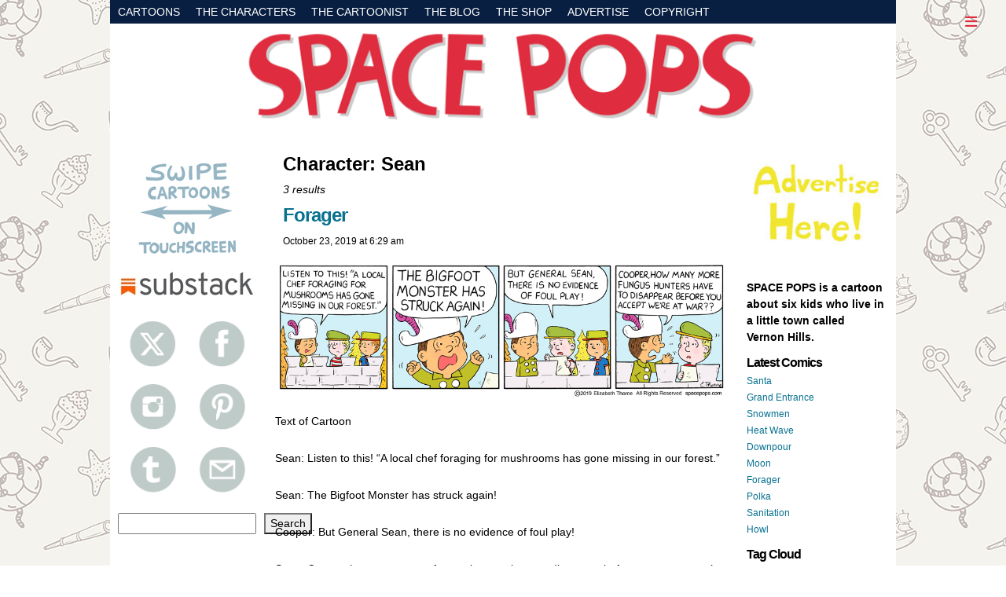

--- FILE ---
content_type: text/html; charset=UTF-8
request_url: https://spacepops.com/aicharacter/sean/
body_size: 11866
content:
<!doctype html>
<html dir="ltr" lang="en-US" prefix="og: https://ogp.me/ns#">
<head>
	<meta charset="UTF-8">
	<meta name="viewport" content="width=device-width, initial-scale=1, shrink-to-fit=no">
	<link rel="profile" href="https://gmpg.org/xfn/11">

	<title>Sean - Space Pops</title>

		<!-- All in One SEO 4.9.2 - aioseo.com -->
	<meta name="robots" content="max-image-preview:large" />
	<link rel="canonical" href="https://spacepops.com/aicharacter/sean/" />
	<meta name="generator" content="All in One SEO (AIOSEO) 4.9.2" />
		<script type="application/ld+json" class="aioseo-schema">
			{"@context":"https:\/\/schema.org","@graph":[{"@type":"BreadcrumbList","@id":"https:\/\/spacepops.com\/aicharacter\/sean\/#breadcrumblist","itemListElement":[{"@type":"ListItem","@id":"https:\/\/spacepops.com#listItem","position":1,"name":"Home","item":"https:\/\/spacepops.com","nextItem":{"@type":"ListItem","@id":"https:\/\/spacepops.com\/aicharacter\/sean\/#listItem","name":"Sean"}},{"@type":"ListItem","@id":"https:\/\/spacepops.com\/aicharacter\/sean\/#listItem","position":2,"name":"Sean","previousItem":{"@type":"ListItem","@id":"https:\/\/spacepops.com#listItem","name":"Home"}}]},{"@type":"CollectionPage","@id":"https:\/\/spacepops.com\/aicharacter\/sean\/#collectionpage","url":"https:\/\/spacepops.com\/aicharacter\/sean\/","name":"Sean - Space Pops","inLanguage":"en-US","isPartOf":{"@id":"https:\/\/spacepops.com\/#website"},"breadcrumb":{"@id":"https:\/\/spacepops.com\/aicharacter\/sean\/#breadcrumblist"}},{"@type":"Organization","@id":"https:\/\/spacepops.com\/#organization","name":"Space Pops","description":"SPACE POPS is a comic strip about six kids who live in Vernon Hills.","url":"https:\/\/spacepops.com\/"},{"@type":"WebSite","@id":"https:\/\/spacepops.com\/#website","url":"https:\/\/spacepops.com\/","name":"Space Pops","description":"SPACE POPS is a comic strip about six kids who live in Vernon Hills.","inLanguage":"en-US","publisher":{"@id":"https:\/\/spacepops.com\/#organization"}}]}
		</script>
		<!-- All in One SEO -->


            <script data-no-defer="1" data-ezscrex="false" data-cfasync="false" data-pagespeed-no-defer data-cookieconsent="ignore">
                var ctPublicFunctions = {"_ajax_nonce":"14737d1b8c","_rest_nonce":"d5efa5ef2c","_ajax_url":"\/wp-admin\/admin-ajax.php","_rest_url":"https:\/\/spacepops.com\/wp-json\/","data__cookies_type":"none","data__ajax_type":"rest","data__bot_detector_enabled":"1","data__frontend_data_log_enabled":1,"cookiePrefix":"","wprocket_detected":false,"host_url":"spacepops.com","text__ee_click_to_select":"Click to select the whole data","text__ee_original_email":"The complete one is","text__ee_got_it":"Got it","text__ee_blocked":"Blocked","text__ee_cannot_connect":"Cannot connect","text__ee_cannot_decode":"Can not decode email. Unknown reason","text__ee_email_decoder":"CleanTalk email decoder","text__ee_wait_for_decoding":"The magic is on the way!","text__ee_decoding_process":"Please wait a few seconds while we decode the contact data."}
            </script>
        
            <script data-no-defer="1" data-ezscrex="false" data-cfasync="false" data-pagespeed-no-defer data-cookieconsent="ignore">
                var ctPublic = {"_ajax_nonce":"14737d1b8c","settings__forms__check_internal":"0","settings__forms__check_external":"0","settings__forms__force_protection":0,"settings__forms__search_test":"1","settings__forms__wc_add_to_cart":"0","settings__data__bot_detector_enabled":"1","settings__sfw__anti_crawler":0,"blog_home":"https:\/\/spacepops.com\/","pixel__setting":"3","pixel__enabled":false,"pixel__url":null,"data__email_check_before_post":"1","data__email_check_exist_post":1,"data__cookies_type":"none","data__key_is_ok":true,"data__visible_fields_required":true,"wl_brandname":"Anti-Spam by CleanTalk","wl_brandname_short":"CleanTalk","ct_checkjs_key":1293298136,"emailEncoderPassKey":"b34df779b6174ac3a64e1ff815093f32","bot_detector_forms_excluded":"W10=","advancedCacheExists":false,"varnishCacheExists":false,"wc_ajax_add_to_cart":false}
            </script>
        <link rel='dns-prefetch' href='//fd.cleantalk.org' />
<link rel='dns-prefetch' href='//cdn.jsdelivr.net' />
<link rel='dns-prefetch' href='//cdnjs.cloudflare.com' />
<link rel="alternate" type="application/rss+xml" title="Space Pops &raquo; Feed" href="https://spacepops.com/feed/" />
<link rel="alternate" type="application/rss+xml" title="Space Pops &raquo; Comments Feed" href="https://spacepops.com/comments/feed/" />
<link rel="alternate" type="application/rss+xml" title="Space Pops &raquo; Sean Character Feed" href="https://spacepops.com/aicharacter/sean/feed/" />
<style id='wp-img-auto-sizes-contain-inline-css'>
img:is([sizes=auto i],[sizes^="auto," i]){contain-intrinsic-size:3000px 1500px}
/*# sourceURL=wp-img-auto-sizes-contain-inline-css */
</style>
<link rel='stylesheet' id='hfe-widgets-style-css' href='https://spacepops.com/wp-content/plugins/header-footer-elementor/inc/widgets-css/frontend.css?ver=2.7.1' media='all' />
<style id='wp-emoji-styles-inline-css'>

	img.wp-smiley, img.emoji {
		display: inline !important;
		border: none !important;
		box-shadow: none !important;
		height: 1em !important;
		width: 1em !important;
		margin: 0 0.07em !important;
		vertical-align: -0.1em !important;
		background: none !important;
		padding: 0 !important;
	}
/*# sourceURL=wp-emoji-styles-inline-css */
</style>
<link rel='stylesheet' id='wp-block-library-css' href='https://spacepops.com/wp-includes/css/dist/block-library/style.min.css?ver=6.9' media='all' />
<style id='classic-theme-styles-inline-css'>
/*! This file is auto-generated */
.wp-block-button__link{color:#fff;background-color:#32373c;border-radius:9999px;box-shadow:none;text-decoration:none;padding:calc(.667em + 2px) calc(1.333em + 2px);font-size:1.125em}.wp-block-file__button{background:#32373c;color:#fff;text-decoration:none}
/*# sourceURL=/wp-includes/css/classic-themes.min.css */
</style>
<link rel='stylesheet' id='aioseo/css/src/vue/standalone/blocks/table-of-contents/global.scss-css' href='https://spacepops.com/wp-content/plugins/all-in-one-seo-pack/dist/Lite/assets/css/table-of-contents/global.e90f6d47.css?ver=4.9.2' media='all' />
<style id='global-styles-inline-css'>
:root{--wp--preset--aspect-ratio--square: 1;--wp--preset--aspect-ratio--4-3: 4/3;--wp--preset--aspect-ratio--3-4: 3/4;--wp--preset--aspect-ratio--3-2: 3/2;--wp--preset--aspect-ratio--2-3: 2/3;--wp--preset--aspect-ratio--16-9: 16/9;--wp--preset--aspect-ratio--9-16: 9/16;--wp--preset--color--black: #000000;--wp--preset--color--cyan-bluish-gray: #abb8c3;--wp--preset--color--white: #ffffff;--wp--preset--color--pale-pink: #f78da7;--wp--preset--color--vivid-red: #cf2e2e;--wp--preset--color--luminous-vivid-orange: #ff6900;--wp--preset--color--luminous-vivid-amber: #fcb900;--wp--preset--color--light-green-cyan: #7bdcb5;--wp--preset--color--vivid-green-cyan: #00d084;--wp--preset--color--pale-cyan-blue: #8ed1fc;--wp--preset--color--vivid-cyan-blue: #0693e3;--wp--preset--color--vivid-purple: #9b51e0;--wp--preset--gradient--vivid-cyan-blue-to-vivid-purple: linear-gradient(135deg,rgb(6,147,227) 0%,rgb(155,81,224) 100%);--wp--preset--gradient--light-green-cyan-to-vivid-green-cyan: linear-gradient(135deg,rgb(122,220,180) 0%,rgb(0,208,130) 100%);--wp--preset--gradient--luminous-vivid-amber-to-luminous-vivid-orange: linear-gradient(135deg,rgb(252,185,0) 0%,rgb(255,105,0) 100%);--wp--preset--gradient--luminous-vivid-orange-to-vivid-red: linear-gradient(135deg,rgb(255,105,0) 0%,rgb(207,46,46) 100%);--wp--preset--gradient--very-light-gray-to-cyan-bluish-gray: linear-gradient(135deg,rgb(238,238,238) 0%,rgb(169,184,195) 100%);--wp--preset--gradient--cool-to-warm-spectrum: linear-gradient(135deg,rgb(74,234,220) 0%,rgb(151,120,209) 20%,rgb(207,42,186) 40%,rgb(238,44,130) 60%,rgb(251,105,98) 80%,rgb(254,248,76) 100%);--wp--preset--gradient--blush-light-purple: linear-gradient(135deg,rgb(255,206,236) 0%,rgb(152,150,240) 100%);--wp--preset--gradient--blush-bordeaux: linear-gradient(135deg,rgb(254,205,165) 0%,rgb(254,45,45) 50%,rgb(107,0,62) 100%);--wp--preset--gradient--luminous-dusk: linear-gradient(135deg,rgb(255,203,112) 0%,rgb(199,81,192) 50%,rgb(65,88,208) 100%);--wp--preset--gradient--pale-ocean: linear-gradient(135deg,rgb(255,245,203) 0%,rgb(182,227,212) 50%,rgb(51,167,181) 100%);--wp--preset--gradient--electric-grass: linear-gradient(135deg,rgb(202,248,128) 0%,rgb(113,206,126) 100%);--wp--preset--gradient--midnight: linear-gradient(135deg,rgb(2,3,129) 0%,rgb(40,116,252) 100%);--wp--preset--font-size--small: 13px;--wp--preset--font-size--medium: 20px;--wp--preset--font-size--large: 36px;--wp--preset--font-size--x-large: 42px;--wp--preset--spacing--20: 0.44rem;--wp--preset--spacing--30: 0.67rem;--wp--preset--spacing--40: 1rem;--wp--preset--spacing--50: 1.5rem;--wp--preset--spacing--60: 2.25rem;--wp--preset--spacing--70: 3.38rem;--wp--preset--spacing--80: 5.06rem;--wp--preset--shadow--natural: 6px 6px 9px rgba(0, 0, 0, 0.2);--wp--preset--shadow--deep: 12px 12px 50px rgba(0, 0, 0, 0.4);--wp--preset--shadow--sharp: 6px 6px 0px rgba(0, 0, 0, 0.2);--wp--preset--shadow--outlined: 6px 6px 0px -3px rgb(255, 255, 255), 6px 6px rgb(0, 0, 0);--wp--preset--shadow--crisp: 6px 6px 0px rgb(0, 0, 0);}:where(.is-layout-flex){gap: 0.5em;}:where(.is-layout-grid){gap: 0.5em;}body .is-layout-flex{display: flex;}.is-layout-flex{flex-wrap: wrap;align-items: center;}.is-layout-flex > :is(*, div){margin: 0;}body .is-layout-grid{display: grid;}.is-layout-grid > :is(*, div){margin: 0;}:where(.wp-block-columns.is-layout-flex){gap: 2em;}:where(.wp-block-columns.is-layout-grid){gap: 2em;}:where(.wp-block-post-template.is-layout-flex){gap: 1.25em;}:where(.wp-block-post-template.is-layout-grid){gap: 1.25em;}.has-black-color{color: var(--wp--preset--color--black) !important;}.has-cyan-bluish-gray-color{color: var(--wp--preset--color--cyan-bluish-gray) !important;}.has-white-color{color: var(--wp--preset--color--white) !important;}.has-pale-pink-color{color: var(--wp--preset--color--pale-pink) !important;}.has-vivid-red-color{color: var(--wp--preset--color--vivid-red) !important;}.has-luminous-vivid-orange-color{color: var(--wp--preset--color--luminous-vivid-orange) !important;}.has-luminous-vivid-amber-color{color: var(--wp--preset--color--luminous-vivid-amber) !important;}.has-light-green-cyan-color{color: var(--wp--preset--color--light-green-cyan) !important;}.has-vivid-green-cyan-color{color: var(--wp--preset--color--vivid-green-cyan) !important;}.has-pale-cyan-blue-color{color: var(--wp--preset--color--pale-cyan-blue) !important;}.has-vivid-cyan-blue-color{color: var(--wp--preset--color--vivid-cyan-blue) !important;}.has-vivid-purple-color{color: var(--wp--preset--color--vivid-purple) !important;}.has-black-background-color{background-color: var(--wp--preset--color--black) !important;}.has-cyan-bluish-gray-background-color{background-color: var(--wp--preset--color--cyan-bluish-gray) !important;}.has-white-background-color{background-color: var(--wp--preset--color--white) !important;}.has-pale-pink-background-color{background-color: var(--wp--preset--color--pale-pink) !important;}.has-vivid-red-background-color{background-color: var(--wp--preset--color--vivid-red) !important;}.has-luminous-vivid-orange-background-color{background-color: var(--wp--preset--color--luminous-vivid-orange) !important;}.has-luminous-vivid-amber-background-color{background-color: var(--wp--preset--color--luminous-vivid-amber) !important;}.has-light-green-cyan-background-color{background-color: var(--wp--preset--color--light-green-cyan) !important;}.has-vivid-green-cyan-background-color{background-color: var(--wp--preset--color--vivid-green-cyan) !important;}.has-pale-cyan-blue-background-color{background-color: var(--wp--preset--color--pale-cyan-blue) !important;}.has-vivid-cyan-blue-background-color{background-color: var(--wp--preset--color--vivid-cyan-blue) !important;}.has-vivid-purple-background-color{background-color: var(--wp--preset--color--vivid-purple) !important;}.has-black-border-color{border-color: var(--wp--preset--color--black) !important;}.has-cyan-bluish-gray-border-color{border-color: var(--wp--preset--color--cyan-bluish-gray) !important;}.has-white-border-color{border-color: var(--wp--preset--color--white) !important;}.has-pale-pink-border-color{border-color: var(--wp--preset--color--pale-pink) !important;}.has-vivid-red-border-color{border-color: var(--wp--preset--color--vivid-red) !important;}.has-luminous-vivid-orange-border-color{border-color: var(--wp--preset--color--luminous-vivid-orange) !important;}.has-luminous-vivid-amber-border-color{border-color: var(--wp--preset--color--luminous-vivid-amber) !important;}.has-light-green-cyan-border-color{border-color: var(--wp--preset--color--light-green-cyan) !important;}.has-vivid-green-cyan-border-color{border-color: var(--wp--preset--color--vivid-green-cyan) !important;}.has-pale-cyan-blue-border-color{border-color: var(--wp--preset--color--pale-cyan-blue) !important;}.has-vivid-cyan-blue-border-color{border-color: var(--wp--preset--color--vivid-cyan-blue) !important;}.has-vivid-purple-border-color{border-color: var(--wp--preset--color--vivid-purple) !important;}.has-vivid-cyan-blue-to-vivid-purple-gradient-background{background: var(--wp--preset--gradient--vivid-cyan-blue-to-vivid-purple) !important;}.has-light-green-cyan-to-vivid-green-cyan-gradient-background{background: var(--wp--preset--gradient--light-green-cyan-to-vivid-green-cyan) !important;}.has-luminous-vivid-amber-to-luminous-vivid-orange-gradient-background{background: var(--wp--preset--gradient--luminous-vivid-amber-to-luminous-vivid-orange) !important;}.has-luminous-vivid-orange-to-vivid-red-gradient-background{background: var(--wp--preset--gradient--luminous-vivid-orange-to-vivid-red) !important;}.has-very-light-gray-to-cyan-bluish-gray-gradient-background{background: var(--wp--preset--gradient--very-light-gray-to-cyan-bluish-gray) !important;}.has-cool-to-warm-spectrum-gradient-background{background: var(--wp--preset--gradient--cool-to-warm-spectrum) !important;}.has-blush-light-purple-gradient-background{background: var(--wp--preset--gradient--blush-light-purple) !important;}.has-blush-bordeaux-gradient-background{background: var(--wp--preset--gradient--blush-bordeaux) !important;}.has-luminous-dusk-gradient-background{background: var(--wp--preset--gradient--luminous-dusk) !important;}.has-pale-ocean-gradient-background{background: var(--wp--preset--gradient--pale-ocean) !important;}.has-electric-grass-gradient-background{background: var(--wp--preset--gradient--electric-grass) !important;}.has-midnight-gradient-background{background: var(--wp--preset--gradient--midnight) !important;}.has-small-font-size{font-size: var(--wp--preset--font-size--small) !important;}.has-medium-font-size{font-size: var(--wp--preset--font-size--medium) !important;}.has-large-font-size{font-size: var(--wp--preset--font-size--large) !important;}.has-x-large-font-size{font-size: var(--wp--preset--font-size--x-large) !important;}
:where(.wp-block-post-template.is-layout-flex){gap: 1.25em;}:where(.wp-block-post-template.is-layout-grid){gap: 1.25em;}
:where(.wp-block-term-template.is-layout-flex){gap: 1.25em;}:where(.wp-block-term-template.is-layout-grid){gap: 1.25em;}
:where(.wp-block-columns.is-layout-flex){gap: 2em;}:where(.wp-block-columns.is-layout-grid){gap: 2em;}
:root :where(.wp-block-pullquote){font-size: 1.5em;line-height: 1.6;}
/*# sourceURL=global-styles-inline-css */
</style>
<link rel='stylesheet' id='cleantalk-public-css-css' href='https://spacepops.com/wp-content/plugins/cleantalk-spam-protect/css/cleantalk-public.min.css?ver=6.70.1_1766220649' media='all' />
<link rel='stylesheet' id='cleantalk-email-decoder-css-css' href='https://spacepops.com/wp-content/plugins/cleantalk-spam-protect/css/cleantalk-email-decoder.min.css?ver=6.70.1_1766220649' media='all' />
<link rel='stylesheet' id='hfe-style-css' href='https://spacepops.com/wp-content/plugins/header-footer-elementor/assets/css/header-footer-elementor.css?ver=2.7.1' media='all' />
<link rel='stylesheet' id='elementor-icons-css' href='https://spacepops.com/wp-content/plugins/elementor/assets/lib/eicons/css/elementor-icons.min.css?ver=5.45.0' media='all' />
<link rel='stylesheet' id='elementor-frontend-css' href='https://spacepops.com/wp-content/plugins/elementor/assets/css/frontend.min.css?ver=3.34.0' media='all' />
<link rel='stylesheet' id='elementor-post-9739-css' href='https://spacepops.com/wp-content/uploads/elementor/css/post-9739.css?ver=1766738985' media='all' />
<link rel='stylesheet' id='elementor-post-9796-css' href='https://spacepops.com/wp-content/uploads/elementor/css/post-9796.css?ver=1767300709' media='all' />
<link rel='stylesheet' id='spacepop-style-css' href='https://spacepops.com/wp-content/themes/spacepop/style.css?ver=1.0.0' media='all' />
<link rel='stylesheet' id='ai_sp_boot-css' href='https://cdn.jsdelivr.net/npm/bootstrap@5.3.0-alpha3/dist/css/bootstrap.min.css?ver=6.9' media='all' />
<link rel='stylesheet' id='ai_sp_font_awesome-css' href='https://cdnjs.cloudflare.com/ajax/libs/font-awesome/6.4.0/css/all.min.css?ver=6.9' media='all' />
<link rel='stylesheet' id='ai_sp_custom-css' href='https://spacepops.com/wp-content/themes/spacepop/css/custom.css?ver=6.9' media='all' />
<link rel='stylesheet' id='ai_sp_custom_responsive-css' href='https://spacepops.com/wp-content/themes/spacepop/css/responsive.css?ver=6.9' media='all' />
<link rel='stylesheet' id='hfe-elementor-icons-css' href='https://spacepops.com/wp-content/plugins/elementor/assets/lib/eicons/css/elementor-icons.min.css?ver=5.34.0' media='all' />
<link rel='stylesheet' id='hfe-icons-list-css' href='https://spacepops.com/wp-content/plugins/elementor/assets/css/widget-icon-list.min.css?ver=3.24.3' media='all' />
<link rel='stylesheet' id='hfe-social-icons-css' href='https://spacepops.com/wp-content/plugins/elementor/assets/css/widget-social-icons.min.css?ver=3.24.0' media='all' />
<link rel='stylesheet' id='hfe-social-share-icons-brands-css' href='https://spacepops.com/wp-content/plugins/elementor/assets/lib/font-awesome/css/brands.css?ver=5.15.3' media='all' />
<link rel='stylesheet' id='hfe-social-share-icons-fontawesome-css' href='https://spacepops.com/wp-content/plugins/elementor/assets/lib/font-awesome/css/fontawesome.css?ver=5.15.3' media='all' />
<link rel='stylesheet' id='hfe-nav-menu-icons-css' href='https://spacepops.com/wp-content/plugins/elementor/assets/lib/font-awesome/css/solid.css?ver=5.15.3' media='all' />
<link rel='stylesheet' id='elementor-gf-local-roboto-css' href='https://spacepops.com/wp-content/uploads/elementor/google-fonts/css/roboto.css?ver=1745264869' media='all' />
<link rel='stylesheet' id='elementor-gf-local-robotoslab-css' href='https://spacepops.com/wp-content/uploads/elementor/google-fonts/css/robotoslab.css?ver=1745264879' media='all' />
<script src="https://spacepops.com/wp-content/plugins/cleantalk-spam-protect/js/apbct-public-bundle.min.js?ver=6.70.1_1766220650" id="apbct-public-bundle.min-js-js"></script>
<script src="https://fd.cleantalk.org/ct-bot-detector-wrapper.js?ver=6.70.1" id="ct_bot_detector-js" defer data-wp-strategy="defer"></script>
<script src="https://spacepops.com/wp-includes/js/jquery/jquery.min.js?ver=3.7.1" id="jquery-core-js"></script>
<script src="https://spacepops.com/wp-includes/js/jquery/jquery-migrate.min.js?ver=3.4.1" id="jquery-migrate-js"></script>
<script id="jquery-js-after">
!function($){"use strict";$(document).ready(function(){$(this).scrollTop()>100&&$(".hfe-scroll-to-top-wrap").removeClass("hfe-scroll-to-top-hide"),$(window).scroll(function(){$(this).scrollTop()<100?$(".hfe-scroll-to-top-wrap").fadeOut(300):$(".hfe-scroll-to-top-wrap").fadeIn(300)}),$(".hfe-scroll-to-top-wrap").on("click",function(){$("html, body").animate({scrollTop:0},300);return!1})})}(jQuery);
!function($){'use strict';$(document).ready(function(){var bar=$('.hfe-reading-progress-bar');if(!bar.length)return;$(window).on('scroll',function(){var s=$(window).scrollTop(),d=$(document).height()-$(window).height(),p=d? s/d*100:0;bar.css('width',p+'%')});});}(jQuery);
//# sourceURL=jquery-js-after
</script>
<script src="https://cdn.jsdelivr.net/npm/bootstrap@5.3.0-alpha3/dist/js/bootstrap.bundle.min.js?ver=1" id="ai_sp_boot_js-js"></script>
<script src="https://cdnjs.cloudflare.com/ajax/libs/jquery.touchswipe/1.6.19/jquery.touchSwipe.min.js?ver=1" id="ai_sp_swipe_js-js"></script>
<script id="ai_sp_common_js-js-extra">
var ai_sp_custom_params = {"ajax_url":"https://spacepops.com/wp-admin/admin-ajax.php","theme_url":"https://spacepops.com/wp-content/themes/spacepop","website_url":"https://spacepops.com","is_user_logged_in":"no","user_role":null};
//# sourceURL=ai_sp_common_js-js-extra
</script>
<script src="https://spacepops.com/wp-content/themes/spacepop/js/ai_sp_common.js?ver=1" id="ai_sp_common_js-js"></script>
<script id="ai_sp_custom_js-js-extra">
var ai_sp_custom_params = {"ajax_url":"https://spacepops.com/wp-admin/admin-ajax.php","theme_url":"https://spacepops.com/wp-content/themes/spacepop","website_url":"https://spacepops.com","is_user_logged_in":"no","user_role":null};
//# sourceURL=ai_sp_custom_js-js-extra
</script>
<script src="https://spacepops.com/wp-content/themes/spacepop/js/ai_sp_custom.js?ver=1" id="ai_sp_custom_js-js"></script>
<script src="https://spacepops.com/wp-content/plugins/custom-avatars-for-comments/js/comment_avatars.js?ver=0.1.3.0" id="comment_avatars_js-js"></script>
<link rel="https://api.w.org/" href="https://spacepops.com/wp-json/" /><link rel="alternate" title="JSON" type="application/json" href="https://spacepops.com/wp-json/wp/v2/aicharacter/99" /><link rel="EditURI" type="application/rsd+xml" title="RSD" href="https://spacepops.com/xmlrpc.php?rsd" />
<meta name="generator" content="WordPress 6.9" />
<meta name="generator" content="Elementor 3.34.0; features: additional_custom_breakpoints; settings: css_print_method-external, google_font-enabled, font_display-swap">
<!-- All in one Favicon 4.8 --><link rel="icon" href="https://spacepops.com/wp-content/uploads/2010/10/NewFav.png" type="image/png"/>
			<style>
				.e-con.e-parent:nth-of-type(n+4):not(.e-lazyloaded):not(.e-no-lazyload),
				.e-con.e-parent:nth-of-type(n+4):not(.e-lazyloaded):not(.e-no-lazyload) * {
					background-image: none !important;
				}
				@media screen and (max-height: 1024px) {
					.e-con.e-parent:nth-of-type(n+3):not(.e-lazyloaded):not(.e-no-lazyload),
					.e-con.e-parent:nth-of-type(n+3):not(.e-lazyloaded):not(.e-no-lazyload) * {
						background-image: none !important;
					}
				}
				@media screen and (max-height: 640px) {
					.e-con.e-parent:nth-of-type(n+2):not(.e-lazyloaded):not(.e-no-lazyload),
					.e-con.e-parent:nth-of-type(n+2):not(.e-lazyloaded):not(.e-no-lazyload) * {
						background-image: none !important;
					}
				}
			</style>
			<!-- Google tag (gtag.js) -->
<script async src="https://www.googletagmanager.com/gtag/js?id=G-XFFQ0YMLPJ"></script>
<script>
window.dataLayer = window.dataLayer || [];
function gtag(){dataLayer.push(arguments);}
gtag('js', new Date());



gtag('config', 'G-XFFQ0YMLPJ');
</script>	
</head>

<body data-rsssl=1 class="archive tax-aicharacter term-sean term-99 wp-theme-spacepop ehf-footer ehf-template-spacepop ehf-stylesheet-spacepop hfeed ai_sp_single_other_post_type_body comic forager_body elementor-default elementor-kit-9739">
    <main class="container-fluid" style="background:url('https://spacepops.com/wp-content/uploads/2016/04/New-Space-Pops-Wallpaper.jpg');">
			<!--header section begins-->
		 
	
    <header>
		<div class="ai_sp_header ai_sp_header_main ai_sp_relative">
			<div class="ai_sp_header_inner ai_sp_container">
				<div class="ai_sp_header_menu">
					<div class="ai_sp_header_inner">					
						<div class="ai_sp_header_item ai_sp_header_menu_cnt">
								<nav class="ai_sp_main_menu"><ul id="menu-common-main-menu" class="navbar-nav"><li id="menu-item-9744" class="menu-item menu-item-type-post_type menu-item-object-page menu-item-home menu-item-9744"><a href="https://spacepops.com/">Cartoons</a></li>
<li id="menu-item-9745" class="menu-item menu-item-type-post_type menu-item-object-page menu-item-9745"><a href="https://spacepops.com/meet-the-characters/">The Characters</a></li>
<li id="menu-item-9746" class="menu-item menu-item-type-post_type menu-item-object-page menu-item-9746"><a href="https://spacepops.com/meet-the-cartoonist/">The Cartoonist</a></li>
<li id="menu-item-10009" class="menu-item menu-item-type-post_type menu-item-object-page menu-item-10009"><a href="https://spacepops.com/blog/">The Blog</a></li>
<li id="menu-item-9747" class="menu-item menu-item-type-post_type menu-item-object-page menu-item-9747"><a href="https://spacepops.com/the-shop/">The Shop</a></li>
<li id="menu-item-9748" class="menu-item menu-item-type-post_type menu-item-object-page menu-item-9748"><a href="https://spacepops.com/advertise/">Advertise</a></li>
<li id="menu-item-9749" class="menu-item menu-item-type-post_type menu-item-object-page menu-item-9749"><a href="https://spacepops.com/copyright/">Copyright</a></li>
</ul></nav> 	
                        </div> 
						<div class="ai_sp_header_item ai_sp_header_logo_cnt">
							<a class="ai_sp_main_logo" href="https://spacepops.com"><i class="ai_sp_inline"><img src="https://spacepops.com/wp-content/uploads/2012/08/SpacepopsHeader.png"/></i></a>
							<a class="ai_sp_menu_button" type="button" data-bs-toggle="offcanvas" data-bs-target="#offcanvasRight" aria-controls="offcanvasRight"><i class="fa-solid fa-bars fa-2xs"></i></a>
						</div>						 								
					</div>
				</div>
			</div>
			<div class="ai_sp_clear"></div>
		</div>

		<div class="offcanvas offcanvas-end" tabindex="-1" id="offcanvasRight" aria-labelledby="offcanvasRightLabel">
		<div class="offcanvas-header">
			<h5 class="offcanvas-title" id="offcanvasRightLabel">Main Menu</h5>
			<button type="button" class="btn-close" data-bs-dismiss="offcanvas" aria-label="Close"></button>
		</div>
		<div class="offcanvas-body">
			<nav class="ai_sp_main_menu_offset"><ul id="menu-common-main-menu-1" class="navbar-nav"><li class="menu-item menu-item-type-post_type menu-item-object-page menu-item-home menu-item-9744"><a href="https://spacepops.com/">Cartoons</a></li>
<li class="menu-item menu-item-type-post_type menu-item-object-page menu-item-9745"><a href="https://spacepops.com/meet-the-characters/">The Characters</a></li>
<li class="menu-item menu-item-type-post_type menu-item-object-page menu-item-9746"><a href="https://spacepops.com/meet-the-cartoonist/">The Cartoonist</a></li>
<li class="menu-item menu-item-type-post_type menu-item-object-page menu-item-10009"><a href="https://spacepops.com/blog/">The Blog</a></li>
<li class="menu-item menu-item-type-post_type menu-item-object-page menu-item-9747"><a href="https://spacepops.com/the-shop/">The Shop</a></li>
<li class="menu-item menu-item-type-post_type menu-item-object-page menu-item-9748"><a href="https://spacepops.com/advertise/">Advertise</a></li>
<li class="menu-item menu-item-type-post_type menu-item-object-page menu-item-9749"><a href="https://spacepops.com/copyright/">Copyright</a></li>
</ul></nav> 			
		</div>
		</div>	

	</header>
		<div class="ai_sp_clear"></div>
	<!--header section ends-->	
<section id="primary" class="site-main ai_sp_container">

		

	<div class="row ai_sp_single_post_content_cnt clearfix">
		
		<aside class="col-sm-25">

		<aside class="widget widget_block widget_media_image"><div class="wp-block-image">
<figure class="aligncenter size-full"><img decoding="async" width="125" height="125" src="https://spacepops.com/wp-content/uploads/2023/07/Swipe.jpg" alt="" class="wp-image-10002"/></figure>
</div></aside><aside class="widget widget_block widget_media_image"><div class="wp-block-image">
<figure class="aligncenter size-full"><a href="https://spacepops.substack.com/" target="_blank" rel=" noreferrer noopener"><img decoding="async" width="175" height="48" src="https://spacepops.com/wp-content/uploads/2023/07/Substack.jpg" alt="" class="wp-image-10005"/></a></figure>
</div></aside><aside class="widget widget_block"><div class="ai_sp_sidebar_social_icons">
    <a href="http://www.x.com/SpacePops" target="_blank">
        <img decoding="async" src="https://spacepops.com/wp-content/uploads/2024/07/X-icon.png">
    </a>
    <a href="http://www.facebook.com/spacepops" target="_blank">
        <img decoding="async" src="https://spacepops.com/wp-content/uploads/2017/04/FACEBOOK.png">
    </a>
    <a href="https://www.instagram.com/spacepops/" target="_blank">
        <img decoding="async" src="https://spacepops.com/wp-content/uploads/2017/04/INSTAGRAM.png">
    </a>
    <a href="https://www.pinterest.com/spacepops/" target="_blank">
        <img decoding="async" src="https://spacepops.com/wp-content/uploads/2018/04/PINTEREST.png">
    </a>  
  <a href="http://spacepops.tumblr.com/" target="_blank">
        <img decoding="async" src="https://spacepops.com/wp-content/uploads/2017/04/TUMBLR.png">
   </a>
   <a href="https://spacepops.com/meet-the-cartoonist/" target="_blank">
        <img decoding="async" src="https://spacepops.com/wp-content/uploads/2018/08/CONTACT2.png">
    </a>     
</div></aside><aside class="widget widget_block widget_search"><form role="search" method="get" action="https://spacepops.com/" class="wp-block-search__button-outside wp-block-search__text-button wp-block-search"    ><label class="wp-block-search__label screen-reader-text" for="wp-block-search__input-1" >Search</label><div class="wp-block-search__inside-wrapper" ><input class="wp-block-search__input" id="wp-block-search__input-1" placeholder="" value="" type="search" name="s" required /><button aria-label="Search" class="wp-block-search__button wp-element-button" type="submit" >Search</button></div></form></aside>
		</aside>

		<aside class="entry-content col-sm-50">
			<div class="page-header clearfix ">
				<h1 class="page-title">Character: <span>Sean</span></h1>			</div><!-- .page-header -->
			<div class="ai-sp-page-sub-header">3 results</div>
			
<article id="post-9672" class="post-9672 comic type-comic status-publish has-post-thumbnail hentry aichapter-new-comics aicharacter-alvin aicharacter-cooper aicharacter-sean aitag-army" class="ai_sp_archive_content">
	<div class="entry-header">
		<h2 class="entry-title"><a href="https://spacepops.com/comic/forager/" rel="bookmark">Forager</a></h2><div class='ai_sp_blog_post_date'>October 23, 2019 at 6:29 am</div>		
			</div><!-- .entry-header -->

	<div class="ai_sp_archive_content_inner">

		
			<a class="post-thumbnail" href="https://spacepops.com/comic/forager/" aria-hidden="true" tabindex="-1">
				<img fetchpriority="high" width="900" height="321" src="https://spacepops.com/wp-content/uploads/2019/10/Forager.jpg" class="attachment-post-thumbnail size-post-thumbnail wp-post-image" alt="Forager" decoding="async" srcset="https://spacepops.com/wp-content/uploads/2019/10/Forager.jpg 900w, https://spacepops.com/wp-content/uploads/2019/10/Forager-300x107.jpg 300w, https://spacepops.com/wp-content/uploads/2019/10/Forager-768x274.jpg 768w" sizes="(max-width: 900px) 100vw, 900px" />			</a>

			
		<p>Text of Cartoon</p>
<p>Sean: Listen to this! &#8220;A local chef foraging for mushrooms has gone missing in our forest.&#8221;</p>
<p>Sean: The Bigfoot Monster has struck again!</p>
<p>Cooper: But General Sean, there is no evidence of foul play!</p>
<p>Sean: Cooper, how many more fungus hunters have to disappear before you accept we&#8217;re at war??</p>
<div class="ai_sp_comic_footer_extra_details">
						<div class="post-tags">└ Tags: <a href="https://spacepops.com/aitag/army/" rel="tag">Army </a></div>
						<div class="comment-link">
							<a href="https://spacepops.com/comic/forager/#respond"><span class="comment-balloon comment-balloon-empty">&nbsp;</span>Comment&nbsp;</a>			
						</div>
						<div class="ai_sp_clear"></div>
				 </div>		
	</div>
</article><!-- #post-9672 -->

<article id="post-9371" class="post-9371 comic type-comic status-publish has-post-thumbnail hentry aichapter-new-comics aicharacter-alvin aicharacter-cooper aicharacter-sean aitag-army" class="ai_sp_archive_content">
	<div class="entry-header">
		<h2 class="entry-title"><a href="https://spacepops.com/comic/surprises/" rel="bookmark">Surprises</a></h2><div class='ai_sp_blog_post_date'>December 18, 2018 at 7:57 am</div>		
			</div><!-- .entry-header -->

	<div class="ai_sp_archive_content_inner">

		
			<a class="post-thumbnail" href="https://spacepops.com/comic/surprises/" aria-hidden="true" tabindex="-1">
				<img width="900" height="321" src="https://spacepops.com/wp-content/uploads/2018/12/Surprises.jpg" class="attachment-post-thumbnail size-post-thumbnail wp-post-image" alt="Surprises" decoding="async" srcset="https://spacepops.com/wp-content/uploads/2018/12/Surprises.jpg 900w, https://spacepops.com/wp-content/uploads/2018/12/Surprises-300x107.jpg 300w, https://spacepops.com/wp-content/uploads/2018/12/Surprises-768x274.jpg 768w" sizes="(max-width: 900px) 100vw, 900px" />			</a>

			
		<p><span style="text-decoration: underline;">Text of Cartoon</span></p>
<p>Sean: The Bigfoot Monster is hiding in the trees, plotting a surprise attack!</p>
<p>Cooper: I went to a surprise party for my Aunt Gloria once&#8230;</p>
<p>Cooper: A shirtless man jumped out of a box and started dancing funny.</p>
<p>Cooper: Then Mom covered my eyes and dragged me out of the room!</p>
<div class="ai_sp_comic_footer_extra_details">
						<div class="post-tags">└ Tags: <a href="https://spacepops.com/aitag/army/" rel="tag">Army </a></div>
						<div class="comment-link">
							<a href="https://spacepops.com/comic/surprises/#respond"><span class="comment-balloon comment-balloon-empty">&nbsp;</span>Comment&nbsp;</a>			
						</div>
						<div class="ai_sp_clear"></div>
				 </div>		
	</div>
</article><!-- #post-9371 -->

<article id="post-6457" class="post-6457 comic type-comic status-publish has-post-thumbnail hentry aichapter-new-comics aicharacter-alvin aicharacter-cooper aicharacter-sean aitag-army" class="ai_sp_archive_content">
	<div class="entry-header">
		<h2 class="entry-title"><a href="https://spacepops.com/comic/aquatic-training/" rel="bookmark">Aquatic Training</a></h2><div class='ai_sp_blog_post_date'>June 21, 2009 at 1:56 am</div>		
			</div><!-- .entry-header -->

	<div class="ai_sp_archive_content_inner">

		
			<a class="post-thumbnail" href="https://spacepops.com/comic/aquatic-training/" aria-hidden="true" tabindex="-1">
				<img width="960" height="875" src="https://spacepops.com/wp-content/uploads/2009/06/02-Aquatic-Training-2009.jpg" class="attachment-post-thumbnail size-post-thumbnail wp-post-image" alt="Aquatic Training" decoding="async" srcset="https://spacepops.com/wp-content/uploads/2009/06/02-Aquatic-Training-2009.jpg 960w, https://spacepops.com/wp-content/uploads/2009/06/02-Aquatic-Training-2009-300x273.jpg 300w, https://spacepops.com/wp-content/uploads/2009/06/02-Aquatic-Training-2009-768x700.jpg 768w" sizes="(max-width: 960px) 100vw, 960px" />			</a>

			
		<p> <a href="https://spacepops.com/comic/aquatic-training/#more-6457" class="more-link">Continue reading<span class="screen-reader-text"> &#8220;Aquatic Training&#8221;</span></a></p>
<div class="ai_sp_comic_footer_extra_details">
						<div class="post-tags">└ Tags: <a href="https://spacepops.com/aitag/army/" rel="tag">Army </a></div>
						<div class="comment-link">
							<a href="https://spacepops.com/comic/aquatic-training/#respond"><span class="comment-balloon comment-balloon-empty">&nbsp;</span>Comment&nbsp;</a>			
						</div>
						<div class="ai_sp_clear"></div>
				 </div>		
	</div>
</article><!-- #post-6457 -->
			
		</aside><!-- .entry-content -->	

		<aside class="col-sm-25">

		<aside class="widget widget_block widget_media_image"><div class="wp-block-image">
<figure class="aligncenter size-full"><img loading="lazy" decoding="async" width="180" height="145" src="https://spacepops.com/wp-content/uploads/2023/07/ADHERE-e1749530354914.jpg" alt="" class="wp-image-10003"/></figure>
</div></aside><aside class="widget widget_block widget_text">
<p><strong>SPACE POPS is a cartoon about six kids who live in a little town called Vernon Hills.</strong></p>
</aside><aside class="widget widget_block">
<h2 class="wp-block-heading">Latest Comics</h2>
</aside><aside class="widget widget_block"><p><div class='ai_sp_sidebar_recent_posts_cnt'><ul><li><a href='https://spacepops.com/comic/santa/'>Santa</a></li><li><a href='https://spacepops.com/comic/grand-entrance/'>Grand Entrance</a></li><li><a href='https://spacepops.com/comic/snowmen/'>Snowmen</a></li><li><a href='https://spacepops.com/comic/heat-wave/'>Heat Wave</a></li><li><a href='https://spacepops.com/comic/downpour/'>Downpour</a></li><li><a href='https://spacepops.com/comic/moon/'>Moon</a></li><li><a href='https://spacepops.com/comic/forager/'>Forager</a></li><li><a href='https://spacepops.com/comic/polka/'>Polka</a></li><li><a href='https://spacepops.com/comic/sanitation/'>Sanitation</a></li><li><a href='https://spacepops.com/comic/howl/'>Howl</a></li></div></ul></p>
</aside><aside class="widget widget_block">
<h2 class="wp-block-heading">Tag Cloud</h2>
</aside><aside class="widget widget_block widget_tag_cloud"><p class="wp-block-tag-cloud"><a href="https://spacepops.com/aitag/animal/" class="tag-cloud-link tag-link-123 tag-link-position-1" style="font-size: 13.25pt;" aria-label="Animal (2 items)">Animal</a>
<a href="https://spacepops.com/aitag/army/" class="tag-cloud-link tag-link-88 tag-link-position-2" style="font-size: 19.666666666667pt;" aria-label="Animal (2 items)">Army</a>
<a href="https://spacepops.com/aitag/bedtime/" class="tag-cloud-link tag-link-114 tag-link-position-3" style="font-size: 13.25pt;" aria-label="Animal (2 items)">Bedtime</a>
<a href="https://spacepops.com/aitag/bird/" class="tag-cloud-link tag-link-116 tag-link-position-4" style="font-size: 8pt;" aria-label="Animal (2 items)">Bird</a>
<a href="https://spacepops.com/aitag/food/" class="tag-cloud-link tag-link-109 tag-link-position-5" style="font-size: 8pt;" aria-label="Animal (2 items)">Food</a>
<a href="https://spacepops.com/aitag/mayor/" class="tag-cloud-link tag-link-118 tag-link-position-6" style="font-size: 16.75pt;" aria-label="Animal (2 items)">Mayor</a>
<a href="https://spacepops.com/aitag/night/" class="tag-cloud-link tag-link-74 tag-link-position-7" style="font-size: 13.25pt;" aria-label="Animal (2 items)">Night</a>
<a href="https://spacepops.com/aitag/radio/" class="tag-cloud-link tag-link-115 tag-link-position-8" style="font-size: 22pt;" aria-label="Animal (2 items)">Radio</a>
<a href="https://spacepops.com/aitag/rain/" class="tag-cloud-link tag-link-71 tag-link-position-9" style="font-size: 8pt;" aria-label="Animal (2 items)">Rain</a>
<a href="https://spacepops.com/aitag/snow/" class="tag-cloud-link tag-link-79 tag-link-position-10" style="font-size: 16.75pt;" aria-label="Animal (2 items)">Snow</a></p></aside>
		</aside>	

	</div>			

</section><!-- #main -->


		<footer itemtype="https://schema.org/WPFooter" itemscope="itemscope" id="colophon" role="contentinfo">
			<div class='footer-width-fixer'>		<div data-elementor-type="wp-post" data-elementor-id="9796" class="elementor elementor-9796">
						<section class="elementor-section elementor-top-section elementor-element elementor-element-21b8f43 elementor-section-boxed elementor-section-height-default elementor-section-height-default" data-id="21b8f43" data-element_type="section" id="ai_sp_footer" data-settings="{&quot;background_background&quot;:&quot;classic&quot;}">
						<div class="elementor-container elementor-column-gap-default">
					<div class="elementor-column elementor-col-100 elementor-top-column elementor-element elementor-element-b5ba612" data-id="b5ba612" data-element_type="column" data-settings="{&quot;background_background&quot;:&quot;classic&quot;}">
			<div class="elementor-widget-wrap elementor-element-populated">
						<div class="elementor-element elementor-element-9ca2e21 elementor-widget elementor-widget-text-editor" data-id="9ca2e21" data-element_type="widget" data-widget_type="text-editor.default">
				<div class="elementor-widget-container">
									<p class="footer-text" style="text-align: center;">©2009-2026  Elizabeth Thorne</p>								</div>
				</div>
					</div>
		</div>
					</div>
		</section>
				</div>
		</div>		</footer>
	</div><!-- #page -->
<script type="speculationrules">
{"prefetch":[{"source":"document","where":{"and":[{"href_matches":"/*"},{"not":{"href_matches":["/wp-*.php","/wp-admin/*","/wp-content/uploads/*","/wp-content/*","/wp-content/plugins/*","/wp-content/themes/spacepop/*","/*\\?(.+)"]}},{"not":{"selector_matches":"a[rel~=\"nofollow\"]"}},{"not":{"selector_matches":".no-prefetch, .no-prefetch a"}}]},"eagerness":"conservative"}]}
</script>
		<!-- Start of StatCounter Code -->
		<script>
			<!--
			var sc_project=5179107;
			var sc_security="41802c02";
			var sc_invisible=1;
		</script>
        <script type="text/javascript" src="https://www.statcounter.com/counter/counter.js" async></script>
		<noscript><div class="statcounter"><a title="web analytics" href="https://statcounter.com/"><img class="statcounter" src="https://c.statcounter.com/5179107/0/41802c02/1/" alt="web analytics" /></a></div></noscript>
		<!-- End of StatCounter Code -->
					<script>
				const lazyloadRunObserver = () => {
					const lazyloadBackgrounds = document.querySelectorAll( `.e-con.e-parent:not(.e-lazyloaded)` );
					const lazyloadBackgroundObserver = new IntersectionObserver( ( entries ) => {
						entries.forEach( ( entry ) => {
							if ( entry.isIntersecting ) {
								let lazyloadBackground = entry.target;
								if( lazyloadBackground ) {
									lazyloadBackground.classList.add( 'e-lazyloaded' );
								}
								lazyloadBackgroundObserver.unobserve( entry.target );
							}
						});
					}, { rootMargin: '200px 0px 200px 0px' } );
					lazyloadBackgrounds.forEach( ( lazyloadBackground ) => {
						lazyloadBackgroundObserver.observe( lazyloadBackground );
					} );
				};
				const events = [
					'DOMContentLoaded',
					'elementor/lazyload/observe',
				];
				events.forEach( ( event ) => {
					document.addEventListener( event, lazyloadRunObserver );
				} );
			</script>
			<script type="module" src="https://spacepops.com/wp-content/plugins/all-in-one-seo-pack/dist/Lite/assets/table-of-contents.95d0dfce.js?ver=4.9.2" id="aioseo/js/src/vue/standalone/blocks/table-of-contents/frontend.js-js"></script>
<script src="https://spacepops.com/wp-content/themes/spacepop/js/navigation.js?ver=1.0.0" id="spacepop-navigation-js"></script>
<script src="https://spacepops.com/wp-content/plugins/elementor/assets/js/webpack.runtime.min.js?ver=3.34.0" id="elementor-webpack-runtime-js"></script>
<script src="https://spacepops.com/wp-content/plugins/elementor/assets/js/frontend-modules.min.js?ver=3.34.0" id="elementor-frontend-modules-js"></script>
<script src="https://spacepops.com/wp-includes/js/jquery/ui/core.min.js?ver=1.13.3" id="jquery-ui-core-js"></script>
<script id="elementor-frontend-js-before">
var elementorFrontendConfig = {"environmentMode":{"edit":false,"wpPreview":false,"isScriptDebug":false},"i18n":{"shareOnFacebook":"Share on Facebook","shareOnTwitter":"Share on Twitter","pinIt":"Pin it","download":"Download","downloadImage":"Download image","fullscreen":"Fullscreen","zoom":"Zoom","share":"Share","playVideo":"Play Video","previous":"Previous","next":"Next","close":"Close","a11yCarouselPrevSlideMessage":"Previous slide","a11yCarouselNextSlideMessage":"Next slide","a11yCarouselFirstSlideMessage":"This is the first slide","a11yCarouselLastSlideMessage":"This is the last slide","a11yCarouselPaginationBulletMessage":"Go to slide"},"is_rtl":false,"breakpoints":{"xs":0,"sm":480,"md":768,"lg":1025,"xl":1440,"xxl":1600},"responsive":{"breakpoints":{"mobile":{"label":"Mobile Portrait","value":767,"default_value":767,"direction":"max","is_enabled":true},"mobile_extra":{"label":"Mobile Landscape","value":880,"default_value":880,"direction":"max","is_enabled":false},"tablet":{"label":"Tablet Portrait","value":1024,"default_value":1024,"direction":"max","is_enabled":true},"tablet_extra":{"label":"Tablet Landscape","value":1200,"default_value":1200,"direction":"max","is_enabled":false},"laptop":{"label":"Laptop","value":1366,"default_value":1366,"direction":"max","is_enabled":false},"widescreen":{"label":"Widescreen","value":2400,"default_value":2400,"direction":"min","is_enabled":false}},"hasCustomBreakpoints":false},"version":"3.34.0","is_static":false,"experimentalFeatures":{"additional_custom_breakpoints":true,"home_screen":true,"global_classes_should_enforce_capabilities":true,"e_variables":true,"cloud-library":true,"e_opt_in_v4_page":true,"e_interactions":true,"import-export-customization":true},"urls":{"assets":"https:\/\/spacepops.com\/wp-content\/plugins\/elementor\/assets\/","ajaxurl":"https:\/\/spacepops.com\/wp-admin\/admin-ajax.php","uploadUrl":"https:\/\/spacepops.com\/wp-content\/uploads"},"nonces":{"floatingButtonsClickTracking":"4428bfee8d"},"swiperClass":"swiper","settings":{"editorPreferences":[]},"kit":{"active_breakpoints":["viewport_mobile","viewport_tablet"],"global_image_lightbox":"yes","lightbox_enable_counter":"yes","lightbox_enable_fullscreen":"yes","lightbox_enable_zoom":"yes","lightbox_enable_share":"yes","lightbox_title_src":"title","lightbox_description_src":"description"},"post":{"id":0,"title":"Sean - Space Pops","excerpt":""}};
//# sourceURL=elementor-frontend-js-before
</script>
<script src="https://spacepops.com/wp-content/plugins/elementor/assets/js/frontend.min.js?ver=3.34.0" id="elementor-frontend-js"></script>
<script id="wp-emoji-settings" type="application/json">
{"baseUrl":"https://s.w.org/images/core/emoji/17.0.2/72x72/","ext":".png","svgUrl":"https://s.w.org/images/core/emoji/17.0.2/svg/","svgExt":".svg","source":{"concatemoji":"https://spacepops.com/wp-includes/js/wp-emoji-release.min.js?ver=6.9"}}
</script>
<script type="module">
/*! This file is auto-generated */
const a=JSON.parse(document.getElementById("wp-emoji-settings").textContent),o=(window._wpemojiSettings=a,"wpEmojiSettingsSupports"),s=["flag","emoji"];function i(e){try{var t={supportTests:e,timestamp:(new Date).valueOf()};sessionStorage.setItem(o,JSON.stringify(t))}catch(e){}}function c(e,t,n){e.clearRect(0,0,e.canvas.width,e.canvas.height),e.fillText(t,0,0);t=new Uint32Array(e.getImageData(0,0,e.canvas.width,e.canvas.height).data);e.clearRect(0,0,e.canvas.width,e.canvas.height),e.fillText(n,0,0);const a=new Uint32Array(e.getImageData(0,0,e.canvas.width,e.canvas.height).data);return t.every((e,t)=>e===a[t])}function p(e,t){e.clearRect(0,0,e.canvas.width,e.canvas.height),e.fillText(t,0,0);var n=e.getImageData(16,16,1,1);for(let e=0;e<n.data.length;e++)if(0!==n.data[e])return!1;return!0}function u(e,t,n,a){switch(t){case"flag":return n(e,"\ud83c\udff3\ufe0f\u200d\u26a7\ufe0f","\ud83c\udff3\ufe0f\u200b\u26a7\ufe0f")?!1:!n(e,"\ud83c\udde8\ud83c\uddf6","\ud83c\udde8\u200b\ud83c\uddf6")&&!n(e,"\ud83c\udff4\udb40\udc67\udb40\udc62\udb40\udc65\udb40\udc6e\udb40\udc67\udb40\udc7f","\ud83c\udff4\u200b\udb40\udc67\u200b\udb40\udc62\u200b\udb40\udc65\u200b\udb40\udc6e\u200b\udb40\udc67\u200b\udb40\udc7f");case"emoji":return!a(e,"\ud83e\u1fac8")}return!1}function f(e,t,n,a){let r;const o=(r="undefined"!=typeof WorkerGlobalScope&&self instanceof WorkerGlobalScope?new OffscreenCanvas(300,150):document.createElement("canvas")).getContext("2d",{willReadFrequently:!0}),s=(o.textBaseline="top",o.font="600 32px Arial",{});return e.forEach(e=>{s[e]=t(o,e,n,a)}),s}function r(e){var t=document.createElement("script");t.src=e,t.defer=!0,document.head.appendChild(t)}a.supports={everything:!0,everythingExceptFlag:!0},new Promise(t=>{let n=function(){try{var e=JSON.parse(sessionStorage.getItem(o));if("object"==typeof e&&"number"==typeof e.timestamp&&(new Date).valueOf()<e.timestamp+604800&&"object"==typeof e.supportTests)return e.supportTests}catch(e){}return null}();if(!n){if("undefined"!=typeof Worker&&"undefined"!=typeof OffscreenCanvas&&"undefined"!=typeof URL&&URL.createObjectURL&&"undefined"!=typeof Blob)try{var e="postMessage("+f.toString()+"("+[JSON.stringify(s),u.toString(),c.toString(),p.toString()].join(",")+"));",a=new Blob([e],{type:"text/javascript"});const r=new Worker(URL.createObjectURL(a),{name:"wpTestEmojiSupports"});return void(r.onmessage=e=>{i(n=e.data),r.terminate(),t(n)})}catch(e){}i(n=f(s,u,c,p))}t(n)}).then(e=>{for(const n in e)a.supports[n]=e[n],a.supports.everything=a.supports.everything&&a.supports[n],"flag"!==n&&(a.supports.everythingExceptFlag=a.supports.everythingExceptFlag&&a.supports[n]);var t;a.supports.everythingExceptFlag=a.supports.everythingExceptFlag&&!a.supports.flag,a.supports.everything||((t=a.source||{}).concatemoji?r(t.concatemoji):t.wpemoji&&t.twemoji&&(r(t.twemoji),r(t.wpemoji)))});
//# sourceURL=https://spacepops.com/wp-includes/js/wp-emoji-loader.min.js
</script>
</body>
</html> 


--- FILE ---
content_type: text/css
request_url: https://spacepops.com/wp-content/uploads/elementor/css/post-9796.css?ver=1767300709
body_size: -207
content:
.elementor-9796 .elementor-element.elementor-element-21b8f43 > .elementor-container{max-width:1000px;}.elementor-9796 .elementor-element.elementor-element-21b8f43{transition:background 0.3s, border 0.3s, border-radius 0.3s, box-shadow 0.3s;}.elementor-9796 .elementor-element.elementor-element-21b8f43 > .elementor-background-overlay{transition:background 0.3s, border-radius 0.3s, opacity 0.3s;}.elementor-9796 .elementor-element.elementor-element-b5ba612:not(.elementor-motion-effects-element-type-background) > .elementor-widget-wrap, .elementor-9796 .elementor-element.elementor-element-b5ba612 > .elementor-widget-wrap > .elementor-motion-effects-container > .elementor-motion-effects-layer{background-color:#FFFFFF;}.elementor-9796 .elementor-element.elementor-element-b5ba612 > .elementor-element-populated{transition:background 0.3s, border 0.3s, border-radius 0.3s, box-shadow 0.3s;}.elementor-9796 .elementor-element.elementor-element-b5ba612 > .elementor-element-populated > .elementor-background-overlay{transition:background 0.3s, border-radius 0.3s, opacity 0.3s;}.elementor-9796 .elementor-element.elementor-element-9ca2e21 > .elementor-widget-container{margin:0px 0px 0px 0px;padding:0px 0px 0px 0px;}

--- FILE ---
content_type: text/css
request_url: https://spacepops.com/wp-content/themes/spacepop/style.css?ver=1.0.0
body_size: -12
content:
/*!
Theme Name: spacepop
Theme URI: http://underscores.me/
Author: Elizabeth Thorne
Author URI: http://spacepop.com
Description: A theme for spacepop
Version: 1.0.0
Tested up to: 5.4
Requires PHP: 5.6
License: GNU General Public License v2 or later
License URI: LICENSE
Text Domain: spacepop
Tags: custom-background, custom-logo, custom-menu, featured-images, threaded-comments, translation-ready

This theme, like WordPress, is licensed under the GPL.
Use it to make something cool, have fun, and share what you've learned.

spacepop is based on Underscores https://underscores.me/, (C) 2012-2020 Automattic, Inc.
Underscores is distributed under the terms of the GNU GPL v2 or later.

Normalizing styles have been helped along thanks to the fine work of
Nicolas Gallagher and Jonathan Neal https://necolas.github.io/normalize.css/
*/


--- FILE ---
content_type: text/css
request_url: https://spacepops.com/wp-content/themes/spacepop/css/custom.css?ver=6.9
body_size: 2460
content:
html {
	overflow-y: scroll;
}

a:hover
{
	color:#B2C707 !important;
}

div#offcanvasRight {
    z-index: 11111;
}

html #menu-common-main-menu a:hover {
    color: #b4ff28 !important;
}

.ai_sp_blog_info h2 {
    margin-bottom: 10px;
}

html .ai_sp_block
{
    display:block;
}

html .ai_sp_none
{
    display:none;
}

html .wp-block-gallery.has-nested-images.is-cropped figure.wp-block-image:not(#individual-image) a,html .wp-block-gallery.has-nested-images.is-cropped figure.wp-block-image:not(#individual-image) img {

    -o-object-fit: none;
    object-fit: none;
    width: fit-content;
}

.ai_sp_single_blog_info {
    margin-top: 30px;
    margin-bottom: 30px;
}

figure.aligncenter.size-full {
    display: block;
    margin: 10px 0px !important;
}

dl, ol, ul
{
    padding:0px;
    margin:0px;
}

body {
	margin: 0;
	font-family: 'Arial', sans-serif;
	font-size: 14px;
	color: #000;
}

h1, h1 a
{
	font-size:2rem;
	font-weight:bold;
}

h2, h2 a {
    padding: 0 0 2px 0;
    margin: 0;
    font-size: 24px;
    line-height: 24px;
    letter-spacing: -1px;
	font-weight:bold;
}

a {
	text-decoration: none;
}

a:link, a:visited {
    color: #087290;
}


a:focus {
	outline: none;
}

a img {
	border: none;
}

p {
	margin: 0;
	padding: 5px 0;
}

p.attachment {
	text-align: center;
}

img {
	padding: 0;
	margin: 0;
}

.entry img {
	max-width: 100%;
}

small {
	font-size: 12px;
}

hr {
	height: 1px;
	color: #000;
	background-color: #000;
	border: 0px;
}

blockquote {
	margin: 5px;
	border: 1px dashed #ccc;
	padding: 0;
	font-size: 11px;
	font-weight: 400;
}

blockquote p:first-letter {
	float: left;
	font-size: 16px;
	font-weight: 700;
	margin: 3px 2px 0;
}

blockquote p:first-line {
	font-variant: small-caps;
}

acronym,
abbr,
span.caps {
	cursor: help;
}

acronym,
abbr {
	border-bottom: 1px dashed #000;
}

form {
	margin: 0;
}

input,
textarea {
	font-family: 'Arial', sans-serif;
	font-size: 13px;
}

.aligncenter {
	margin: 0 auto;
	text-align: center;
	display: block;
}

.alignright {
	margin: 10px 0 10px 10px;
	display: inline;
	float: right;
}

.alignleft {
	margin: 10px 10px 10px 0;
	display: inline;
	float: left;
}

.wp-caption {
	text-align: center;
	padding: 3px;
	background: #eee;
}

.type-showcase .wp-caption {
	margin: 0 5px;
}

.wp-caption-text {
	text-align: center;
}


h2,
h2 a {
	padding: 0 0 2px 0;
	margin: 0;
	font-size: 24px;
	line-height: 24px;
	letter-spacing: -1px;
}

h3,
h3 a {
	padding: 0;
	margin: 5px 0;
	font-size: 20px;
	clear: both;
	letter-spacing: -1px;
}

h4,
h4 a {
	padding: 0;
	margin: 0;
	font-size: 15px;
	clear: both;
}

p {
    margin-top: 0;
    margin-bottom: 1rem;
}

.ai_sp_clear
{
  clear:both;
}

.ai_sp_center
{
    text-align: center;
}

.ai_sp_full_width
{
    width:100%;
}

.ai_sp_container
{
    max-width:1000px;
    width: 100%;
    margin:0 auto;
    background:#FFF;
}

.ai_sp_main_menu {
    background: #081f41;
}


.ai_sp_main_menu ul li {
    margin: 0 0px 0 0;
    display: inline-block;
    height: auto;
    vertical-align: middle;
}

.ai_sp_main_menu ul li a {
    line-height: 30px;
    height: 30px;
    padding: 0px 10px 0px 10px;
    vertical-align: baseline;
    width: auto;
    display: block;
    color: #fff;
    text-transform: uppercase;
    text-decoration: none;
    text-align: left;
    text-decoration: none;
    background: rgba(0, 0, 0, 0);
    border: 0;
    border-radius: 0;
    font-family: inherit;
    font-size: 14px;
    font-weight: normal;
    outline: none;
}

nav.ai_sp_main_menu ul {
    display: flex;
    align-items: center;
    justify-content: flex-start;
    flex-direction: row;
}

.ai_sp_header_logo_cnt a {
    display: block;
    text-align: center;
}


html .current-menu-item a
{
    color: #b4ff28 !important;
}

.ai_sp_menu_button {
    position: absolute;
    font-size: 28px;
    right: 20px;
    width: 50px;
    top: 8px;
    color: #df2d3f;
    z-index: 11111;
    display: none;
}

p.footer-text {
    display: flex;
    justify-content: center;
}

section#ai_sp_footer p {
    margin: 0px;
    padding: 0px;
}

.ai_sp_sidebar_social_icons {
    display: flex;
    justify-content: center;
    flex-direction: row;
    align-items: center;
    flex-wrap: wrap;
}

.ai_sp_sidebar_social_icons a {
    display: block;
    width: 50%;
    text-align: center;
    padding: 10px;
}

.ai_sp_sidebar_recent_posts_cnt ul
{
	list-style: none;
}

.ai_sp_sidebar_recent_posts_cnt a {
    font-size: 12px;
    overflow: hidden;
}

html .wp-block-heading,html .wp-block-heading a {
    display: block;
    font-size: 16px;
    margin: 0;
    padding: 0;
}

.ai_sp_single_featured_comic a {
    display: block;
    width: 100%;
}

.ai_sp_single_featured_comic,.single-comic .post-thumbnail {
    overflow:hidden;
}

.single-comic .post-thumbnail
{
    margin-bottom: 20px;
}


.ai_sp_single_featured_comic a img,.single-comic .post-thumbnail img {
    width: 100%;
    margin-top: -35px;
    margin-bottom: -20px;
    display: block;
	height:initial !important
}

.ai_sp_single_post_content_cnt h1.entry-title 
{
    font-size:24px;
	padding:0px 10px;
}


.col-sm-25
{
	max-width:200px;
	width:100%;
}

.col-sm-50
{
	max-width:600px;
	width:100%;
}

a.ai_sp_main_logo img {
    width: 100%;
}

nav.ai_sp_main_menu_offset li {

}

nav.ai_sp_main_menu_offset li a {
    display: block;
    font-size: 14px;
    text-transform: uppercase;
	padding: 10px 15px;
}

#offcanvasRight .offcanvas-body
{
	padding:0px;
}

.ai_sp_sidebar_social_icons a img {
	max-width: 60px;
  }

  section#primary {
    padding: 0px 10px;
}  

div#comment-avatars-select-wrapper img {
    width: auto;
}

nav.ai_sp_main_menu_offset li a
{
	color:#000;
}

nav.ai_sp_main_menu_offset li.current_page_item {
    color: #fff;
    background: #df2d3f;
}

nav.ai_sp_main_menu_offset li.current_page_item
{
    color: #fff;
}

.admin-bar .offcanvas.offcanvas-end {
    top: 45px;
}

html .ai_sp_main_menu_offset .current-menu-item a {
    color: #FFF !important;
}

html .comic_navi_wrapper {
    width: 100% !important;
}

.ai_sp_comic_navi {
    max-width: 615px;
    margin: 0 auto;
}

.ai_sp_comic_navi .navi {
    display: block;
    text-indent: -9999px;
    overflow: hidden !important;
    padding: 0 !important;
    background: url(../images/btns-nav2.png) no-repeat;
}

.ai_sp_comic_navi .navi.ai_sp_hand_arrow
{
    background: url(../images/btns-nav.png) no-repeat;
    margin-top: 10px;
}


.ai_sp_comic_navi .navi.navi-first {
    background-position: 0 -225px;
}

.ai_sp_comic_navi .navi.navi-first:hover {
    background-position: 0 -300px;
}

.ai_sp_comic_navi .navi.navi-first.navi-void {
    background-position: 0 -375px;
  }

.ai_sp_comic_navi .navi.comic-nav-next {
    background-position: 0 0px;
}

.ai_sp_comic_navi .navi.comic-nav-next:hover {
    background-position: 0 -50px;
}

.ai_sp_comic_navi .navi.navi-next.ai_sp_hand_arrow:not(.navi-void):hover {
    background-position: 0 -50px;
}

.ai_sp_comic_navi .navi.navi-next.navi-void {
    background-position: 0 -100px ;
  }
  
  .ai_sp_comic_navi .navi.comic-nav-previous {
    background-position: 0 -150px ;
}

.ai_sp_comic_navi .navi.comic-nav-previous:hover {
    background-position: 0 -201px ;
}

.ai_sp_comic_navi .navi.navi-prev.navi-void {
    background-position: 0 -251px ;
}

.ai_sp_comic_navi .navi.navi-random {
    background-position: 0 -450px ;
}

.ai_sp_comic_navi .navi.navi-random:hover {
    background-position: 0 -525px ;
}

.ai_sp_comic_navi .navi.navi-last {
    background-position: 0 0 ;
}

.ai_sp_comic_navi .navi.navi-last:hover {
    background-position: 0 -75px ;
}

.ai_sp_comic_navi .navi.navi-last.navi-void {
    background-position: 0 -150px ;
}

.left-nav-ad {
    width: 125px;
    height: 125px;
    overflow: hidden;
    position: relative;
    margin: -125px 0 0 10px;
}

.right-nav-ad {
    float: right;
    width: 125px;
    height: 125px;
    overflow: hidden;
    position: relative;
    margin: -125px 10px 0 0;
}
  
html .ai_sp_comic_navi a {
    overflow: hidden !important;
    padding: 0 !important;
    text-indent: -9999px;
}

html .ai_sp_comic_navi .navi-void
{
    cursor: unset;
}

.navi {
    width: 66px;
    padding-top: 66px;
    font-size: 9px;
    color: #555;
    display: inline-block;
    float: left;
}

.ai_sp_hand_arrow
{
    max-width:190px;
    width:100%;
    height:50px;
}

.ai_sp_arrow
{
    max-width:75px;
    width:100%;
    height:75px;
}

.ai_sp_loader
{
    display:none;
    position:fixed;
    left:0;
    background: #bdbdbdab;
    right:0;
    top:0;
    bottom:0;
    z-index:11111;
}

.ai_sp_loader::before {
    content: "";
    display: inline-block;
    position: absolute;
    top: 50%;
    left: 50%;
    width: 2rem;
    height: 2rem;
    border: 10px solid #e1f5fc;
    border-top: 10px solid #fcfcf4;
    border-radius: 50%;
    z-index: 10;
    -webkit-animation: spin 1s linear infinite;
    animation: spin 1s linear infinite;
}

@-webkit-keyframes spin {
    0% { -webkit-transform: rotate(0deg); }
    100% { -webkit-transform: rotate(360deg); }
  }
  
  @keyframes spin {
    0% { transform: rotate(0deg); }
    100% { transform: rotate(360deg); }
  }

html .ai_sp_comic_extra_details p {
    padding: 0px;
    margin:0px;
}

.ai_sp_comic_extra_details {
    font-size: 12px;
    padding: 0px 10px 5px 10px;
}

.archive .entry-header,.archive .ai_sp_single_post_content_cnt .page-title,.archive .ai-sp-page-sub-header,.archive a.more-link.elementor-more-link,.archive .ai_sp_comic_footer_extra_details  {
    padding: 0px 10px;
}

.archive .nav-links {
    padding: 0px 10px;
    display: flex;
    justify-content: space-between;
}


.ai_sp_active_comic_content h2
{
    margin-bottom: 0.5rem;
}

.ai_sp_active_comic_content .comment-link {
    font-weight: bold;
    text-align: right;
    font-size: 11px;
    padding: 2px;
}

.row.ai_sp_single_post_content_cnt {
    padding-top: 30px;
}

.ai_sp_archive_content_inner img {
    width: 100%;
    height: auto;
}

.archive .ai_sp_blog_post_date
{
    font-size:12px;
    margin-top:10px;
}

.archive .comment-link,.search .comment-link {
    font-weight: bold;
    text-align: right;
    font-size: 11px;
    padding: 2px;
}

.archive article,.search article {
    margin-bottom: 10px;
    margin-top: 10px;
}

.post-tags {
    font-size: 12px;
}

.ai-sp-page-sub-header {
    font-style: italic;
}

aside.widget.widget_block > p {
    padding:0px;
    margin:0px;
}

h2.wp-block-heading {
    margin-top: 10px;
}

form#commentform label {
    display: block;
}

form#commentform textarea,form#commentform input:not([type='submit']):not([type='radio']) {
    width: 100%;
}

aside.widget.widget_search {
    margin-top: 15px;
}

body.post:not(.archive) .entry-header,body.post .comic_navi_wrapper
{
 display:none !important;
}

section.error-404.not-found {
    padding: 15px;
}

section.error-404.not-found .widget {
    margin: 15px 0px;
}

section.error-404.not-found .widget ul {
    list-style: none;
}

.error404 .page-content {
    min-height: 80vh;
}

.ai_sp_blog_info div {
    font-size: 12px;
}

.ai_sp_blog_content img {
    margin-bottom: 15px;
}

/* Container for the whole pagination */
.ai_sp_blog_pagination {
  text-align: center;
  margin: 40px 0;
}

/* The UL generated by paginate_links(type=list) */
.ai_sp_blog_pagination .page-numbers {
  display: inline-flex;
  list-style: none;
  padding: 0;
  margin: 0;
  gap: 8px;
}

/* Individual page links */
.ai_sp_blog_pagination .page-numbers li a,
.ai_sp_blog_pagination .page-numbers li span {
  display: inline-block;
  padding: 8px 14px;
  border: 1px solid #ddd;
  border-radius: 4px;
  text-decoration: none;
  color: #333;
  font-weight: 500;
  transition: all 0.2s ease-in-out;
}

/* Hover effect */
.ai_sp_blog_pagination .page-numbers li a:hover {
  background-color: #0073aa;
  color: #fff;
  border-color: #0073aa;
}

/* Current page number */
.ai_sp_blog_pagination .page-numbers li .current {
  background-color: #0073aa;
  color: #fff;
  border-color: #0073aa;
  cursor: default;
}

/* Disabled links (if any) */
.ai_sp_blog_pagination .page-numbers li .dots {
  cursor: default;
  background: none;
  border: none;
  color: #888;
}

.ai_sp_single_post_content_cnt .page-title {
    font-size: 24px;
}

--- FILE ---
content_type: text/css
request_url: https://spacepops.com/wp-content/themes/spacepop/css/responsive.css?ver=6.9
body_size: 829
content:
/* PROPER RESPONSIVE FOR WEB AND MOBILE ~ STARTS */

@media screen and (max-width: 480px) {

  main.container-fluid {
    padding: 0px;
} 
	
.ai_sp_comic_navi {
    max-width: 350px;
    margin: 0 auto;
    text-align: center;
}	

  .ai_sp_header_item.ai_sp_header_menu_cnt {
    display: none;
}
p.footer-text {
  display: block;
  justify-content: center;
}

.ai_sp_menu_button {
  display: block;
}

.admin-bar .ai_sp_menu_button {
  top: 50px;
}

html .navi.ai_sp_arrow {
  max-width: 50px;
  width: 100% !important;
  background-size: 50px !important;
  max-height: 50px;
}
html .navi
{
  text-indent: -9999px;
}



html .navi.ai_sp_hand_arrow {
  max-width: 100px;
  background-size: 100px !important;
  width: 190px !important;
  height: 27px !important;
}

html a.navi-random {
  background-position:0 -300px !important;
  width: 50px !important;
  height: 50px !important;
  background-size: 50px !important;
  }

  .comic-nav-previous:hover {
    background-position: 0 -106px !important;
  }

  .comic-nav-next:hover {
    background-position: 0 -26px !important;
  }

  .navi-prev.navi-void {
    background-position: 0 -132px !important;
  }
  .navi-first.navi-void {
    background-position: 0 -250px !important;
  }

  .navi-first:hover {
    background-position: 0 -200px !important;
  }

  .navi-random:hover {
    background-position: 0 -350px !important;
  }

  html .navi-first {
    background-position: 0 -150px !important;
  }

  html .comic-nav-previous {
    background-position: 0 -79px !important;
  }
  
  html .navi-next.navi-void {
    background-position: 0 -52px !important;
  }
  
  .navi-last.navi-void {
    background-position: 0 -100px !important;
  }
  
  .navi-last:hover {
    background-position: 0 -50px !important;
  }
  
  .navi-last {
    background-position: 0 0px !important;
  }

  .ai_sp_comic_navi .navi.navi-next.ai_sp_hand_arrow:not(.navi-void):hover {
    background-position: 0 -28px;
  }  

  .col-sm-25
  {
    max-width:100%;
  }

  .ai_sp_single_post_content_cnt aside:nth-child(2) {
    order: 1;
}

.ai_sp_single_post_content_cnt aside:nth-child(2) {
    order: 3;
}

.ai_sp_single_post_content_cnt aside:first-child {
    order: 2;
}

.ai_sp_single_post_content_cnt {
    display: flex;
    flex-direction: column-reverse;
}  

.ai_sp_single_featured_comic a img, .single-comic .post-thumbnail img {
  width: 100%;
  margin-top: -10px;
  margin-bottom: -10px;
  display: block;
  height: auto;
}

#ai_sp_home_comic_cnt.elementor-reverse-mobile>.elementor-container>:first-child,.ai_sp_main_cnt_inner_cnt.elementor-reverse-mobile>.elementor-container>:first-child {
  order: 2;
}

#ai_sp_home_comic_cnt.elementor-reverse-mobile>.elementor-container>:nth-child(2),.ai_sp_main_cnt_inner_cnt.elementor-reverse-mobile>.elementor-container>:nth-child(2) {
  order: 1;
}

#ai_sp_home_comic_cnt.elementor-reverse-mobile>.elementor-container>:nth-child(3),.ai_sp_main_cnt_inner_cnt.elementor-reverse-mobile>.elementor-container>:nth-child(3) {
  order: 3;
}

div#comment-avatars-select-wrapper img {
  max-width: 50px;
  height: auto;
}

}

@media screen and (min-width: 640px)
{

}
@media screen and (max-width: 640px)
{

}
@media screen and (max-width: 720px)
{

}
@media screen and (max-width: 768px) {

}

@media screen and (max-width : 320px) {


}
@media screen and (min-width : 320px) and (max-width : 480px) {


}

/* TARGET RESPONSIVE DESIGN TILL IPAD */

@media screen and (max-width: 768px)
{

}

/* ALL IPHONES TILL 8 PLUS LANDSCAPE VIEW */

@media screen and (min-width : 568px) and (max-width : 736px) {
html .ai_sp_single_featured_comic a img,html .single-comic .post-thumbnail img {
    width: 100%;
    margin-top: -20px;
    margin-bottom: -20px;
    display: block;
    height: initial !important;
}
}

@media screen and (min-width : 568px) and (max-width : 845px) {
html .ai_sp_single_featured_comic a img,html .single-comic .post-thumbnail img {
    width: 100%;
    margin-top: -20px;
    margin-bottom: -20px;
    display: block;
    height: initial !important;
}
}

@media screen and (min-width: 768px) {

}

@media (max-width: 991px) {

}

/* ----------- IPHONE LANDSCAPE ----------- */

@media screen and (min-width: 485px) and (max-width: 765px) {
.ai_sp_single_featured_comic a img, .single-comic .post-thumbnail img {
    width: 100%;
    margin-top: -10px;
    margin-bottom: -10px;
    display: block;
    height: auto;
}
}


/* IPAD LANDSCAPE MODE */

@media screen and (min-device-width : 1024px) and (max-device-width : 1200px)  {

}


/* IPAD PORTRAIT MODE */

@media screen and (min-device-width : 768px) and (max-device-width : 1024px)  {


}

/* FROM IPHONES TO IPAD */

@media screen and (min-device-width : 320px) and (max-device-width : 1024px)  {


}

/* TO IPAD */

@media screen and (max-device-width : 1200px)  {

}

/* FROM IPAD */

@media screen and (min-device-width : 1200px)  {

}

/* PROPER RESPONSIVE FOR WEB AND MOBILE ~ ENDS */

/* ----------- iPhone 4 and 4S ----------- */

/* Portrait and Landscape */
@media only screen
  and (min-device-width: 320px)
  and (max-device-width: 480px)
  and (-webkit-min-device-pixel-ratio: 2) {

}

/* Portrait */
@media only screen
  and (min-device-width: 320px)
  and (max-device-width: 480px)
  and (-webkit-min-device-pixel-ratio: 2)
  and (orientation: portrait) {
}

/* Landscape */
@media only screen
  and (min-device-width: 320px)
  and (max-device-width: 480px)
  and (-webkit-min-device-pixel-ratio: 2)
  and (orientation: landscape) {

}

/* ----------- iPhone 5, 5S, 5C and 5SE ----------- */

/* Portrait and Landscape */
@media only screen
  and (min-device-width: 320px)
  and (max-device-width: 568px)
  and (-webkit-min-device-pixel-ratio: 2) {

}

/* Portrait */
@media only screen
  and (min-device-width: 320px)
  and (max-device-width: 568px)
  and (-webkit-min-device-pixel-ratio: 2)
  and (orientation: portrait) {
}

/* Landscape */
@media only screen
  and (min-device-width: 320px)
  and (max-device-width: 568px)
  and (-webkit-min-device-pixel-ratio: 2)
  and (orientation: landscape) {

}

/* ----------- iPhone 6, 6S, 7 and 8 ----------- */

/* Portrait and Landscape */
@media only screen
  and (min-device-width: 375px)
  and (max-device-width: 667px)
  and (-webkit-min-device-pixel-ratio: 2) {

}

/* Portrait */
@media only screen
  and (min-device-width: 375px)
  and (max-device-width: 667px)
  and (-webkit-min-device-pixel-ratio: 2)
  and (orientation: portrait) {

}

/* Landscape */
@media only screen
  and (min-device-width: 375px)
  and (max-device-width: 667px)
  and (-webkit-min-device-pixel-ratio: 2)
  and (orientation: landscape) {

}

/* ----------- iPhone 6+, 7+ and 8+ ----------- */

/* Portrait and Landscape */
@media only screen
  and (min-device-width: 414px)
  and (max-device-width: 736px)
  and (-webkit-min-device-pixel-ratio: 3) {

}

/* Portrait */
@media only screen
  and (min-device-width: 414px)
  and (max-device-width: 736px)
  and (-webkit-min-device-pixel-ratio: 3)
  and (orientation: portrait) {

}

/* Landscape */
@media only screen
  and (min-device-width: 414px)
  and (max-device-width: 736px)
  and (-webkit-min-device-pixel-ratio: 3)
  and (orientation: landscape) {

}

/* ----------- iPhone X ----------- */

/* Portrait and Landscape */
@media only screen
  and (min-device-width: 375px)
  and (max-device-width: 812px)
  and (-webkit-min-device-pixel-ratio: 3) {

}

/* Portrait */
@media only screen
  and (min-device-width: 375px)
  and (max-device-width: 812px)
  and (-webkit-min-device-pixel-ratio: 3)
  and (orientation: portrait) {

}

/* Landscape */
@media only screen
  and (min-device-width: 375px)
  and (max-device-width: 812px)
  and (-webkit-min-device-pixel-ratio: 3)
  and (orientation: landscape) {

}


--- FILE ---
content_type: application/x-javascript
request_url: https://spacepops.com/wp-content/themes/spacepop/js/ai_sp_common.js?ver=1
body_size: 1661
content:
jQuery(document).ready(function() {


  
});


// FUNCTION TO GET VALIDATION VALUE //

function ai_sp_get_validation_value(container)
{
	var $this=jQuery(document).find(container);
	var value="";
    if ($this.is("input")) {

		if($this.is("input[type='radio']") || $this.is("input[type='checkbox']"))
		{
			var name=jQuery($this).attr('name');
			value=jQuery("input[name='"+name+"']").filter(":checked").val();
			//alert(value);
		}
		else
		{
			value=jQuery($this).val();
		}

    } else if ($this.is("select")) {

		value=jQuery($this).find(":selected").val();

    } else if ($this.is("textarea")) {

		value=(ai_sp_empty_value_check(jQuery($this).text())==true) ? jQuery($this).val() : jQuery($this).text();

    } else if ($this.next(".flatpickr-calendar").find(".flatpickr-day.selected").length) {

		value=($this.next(".flatpickr-calendar").find(".flatpickr-day.selected").length) ? $this.next(".flatpickr-calendar").find(".flatpickr-day.selected").attr('aria-label') : "";

    }
	//alert(value);
	return value;

}

// FUNCTION TO CHECK EXTENDED VALIDATION //
function ai_sp_get_extended_validation_value(container)
{
    	var $this=jQuery(document).find(container);
    	var value=jQuery($this).val();
    	var result = false;
			var email_regex = /^(([^<>()[\]\\.,;:\s@\"]+(\.[^<>()[\]\\.,;:\s@\"]+)*)|(\".+\"))@((\[[0-9]{1,3}\.[0-9]{1,3}\.[0-9]{1,3}\.[0-9]{1,3}\])|(([a-zA-Z\-0-9]+\.)+[a-zA-Z]{2,}))$/;
			if(email_regex.test(value))
			{
				result=true;
			}

		return result;
}

//--------FUNCTION TO CHECK IF VALUE IF NULL OR UNDEFINED OR EMPTY--------//

function ai_sp_empty_value_check(value)
{
	var check_value=jQuery.trim(value);

	if(check_value=="" || check_value==0 || check_value===null || check_value=="undefined" || check_value=="NaN" || typeof check_value=="NaN"  ||  check_value==NaN || check_value===undefined || typeof check_value === "undefined" )
	{
		return true;
	}
	else
	{
		return false;
	}
}

// FUNCTION TO VALIDATE ELEMENTS //

function ai_sp_validate_element(action,result,container)
{
	if(action=="single")
	{
		var value = ai_sp_get_validation_value(container);
		var required = jQuery(container).attr('required');
		var message = jQuery(container).parents('.ai_sp_required_element').find('.ai_sp_required_error').html();
		if (typeof required !== typeof undefined && required !== false && ai_sp_empty_value_check(value)==true) {

			if(result=="inline")
			{
				jQuery(container).parents('.ai_sp_required_element').find('.ai_sp_required_error').removeClass('ai_sp_none');
			}
			else
			{
				ai_sp_call_modal(message,"error","","","alert","inline");
			}

			return false;

		}
		else
		{
			return true;
		}
	}
	else if(action=="all")
	{
		var modal_data = '';
		var modal_required= '';
		var status;
		var status_array = [];
		jQuery(document).find('.ai_sp_required_error').addClass('ai_sp_none');

				// SEND CONTAINER WITH ATTR AND VALUE  .container [required="yes"]

				// SEND CONTAINER WITH ATTR .container [required]

				jQuery(document).find(container).each(function()
				{

					var $this = jQuery(this);
					var value = ai_sp_get_validation_value($this);
					var required = jQuery($this).attr('required');
					var message = jQuery($this).parents('.ai_sp_required_element').find('.ai_sp_required_error').html();
					//alert(value);
					if (typeof required !== typeof undefined && required !== false && ai_sp_empty_value_check(value)==true) {

							if(result=="inline")
							{
								jQuery($this).parents('.ai_sp_required_element').find('.ai_sp_required_error').removeClass('ai_sp_none');
							}
							else
							{
								modal_data += "<p>"+message+"</p>";
								modal_required=true;
							}
							status_array.push("false");
							//status=false;
						}
						else
						{
							status_array.push("true");
							//status=true;
						}

				});

				console.log(status_array);

				if(ai_sp_is_in_array('false',status_array))
				{
					status = false;
				}
				else
				{
					status = true;
				}

				if(modal_required==true)
				{
					ai_sp_call_modal(modal_data,"error","","","alert","inline");
				}

		return status;
	}


}

// FUNCTION TO INIT FLATPICKER //

function ai_sp_declare_flatpicker(type,container,method,parameters)
{
	var container=jQuery(document).find(container);
	if(jQuery(container).length)
	{
		if(type=="date")
		{
				if(ai_sp_empty_value_check(parameters)==true)
				{
					if(ai_sp_empty_value_check(method)==true)
					{
						if(ai_sp_empty_value_check(parameters)==true)
						{
							jQuery(container).flatpickr({dateFormat: "Y-d-m",minDate: "today"});
						}
					}
					else if(method=="inline")
					{
						if(ai_sp_empty_value_check(parameters)==true)
						{
							jQuery(container).flatpickr({dateFormat: "Y-d-m",inline: true,minDate: "today"});
						}

					}
				}
				else
				{
					jQuery(container).flatpickr(parameters);
				}


		}
		else if(type=="time")
		{
				if(ai_sp_empty_value_check(parameters)==true)
				{
					jQuery(container).flatpickr({enableTime: true,noCalendar: true,dateFormat: "H:i"});
				}
				else
				{
					jQuery(container).flatpickr(parameters);
				}
		}
	}
}

// FUNCTION TO CHECK IF VALUE EXIST IN ARRAY //

function ai_sp_is_in_array(value, array) {
  return array.indexOf(value) > -1;
}

// FUNCTION TO INIT OWL CAROUSEL //


function ai_sp_init_owl_carousel(container,attributes)
{
	ai_sp_owl=jQuery(container).owlCarousel(attributes);
}

// FUNCTION TO INIT LIGHTBOX //

function ai_sp_lightbox_init(type,title,content,footer,extra)
{

	// CODE TO CHECK THE TYPE OF MODAL BOX //

	if(type=='modal')
	{
		// CODE TO APPEND TITLE //

		jQuery('.ai_sp_lightbox_main_inner_title_content').html(title);

		// CODE TO APPEND CONTENT //

		jQuery('.ai_sp_lightbox_main_inner_content').html(content);

		// CODE TO APPEND FOOTER //

		jQuery('.ai_sp_lightbox_main_inner_footer').html(footer);

	}

		// CODE TO FINALLY SHOW THE LIGHTBOX (SHOWTIME <!^^>) //

		jQuery(document).find('.ai_sp_lightbox_overlay').show();
}

// FUNCTION TO CLOSE A LIGHTBOX AND RESET CONTENT //

jQuery(document).on("click",".ai_sp_lightbox_close",function(e) {
	e.preventDefault();

	ai_sp_resert_lightbox();

});

// FUNCTION TO MANAGE LIGHTBOX LOADING //

function ai_sp_manage_lightbox_loading(action)
{

	if(action=='show')
	{
		jQuery('.ai_sp_lightbox_loader').removeClass('ai_sp_none');
	}
	else
	{
		jQuery('.ai_sp_lightbox_loader').addClass('ai_sp_none');
	}

}

// FUNCTION TO RESET LIGHTBOX //

function ai_sp_resert_lightbox()
{
		jQuery(document).find('.ai_sp_lightbox_overlay').hide();

		// CODE TO APPEND TITLE //

		jQuery('.ai_sp_lightbox_main_inner_title_content').html('');

		// CODE TO APPEND CONTENT //

		jQuery('.ai_sp_lightbox_main_inner_content').html('');

		// CODE TO APPEND FOOTER //

		jQuery('.ai_sp_lightbox_main_inner_footer').html('');
}

// FUNCTION TO APPEND PARAMETERS IN END OF A URL

function ai_sp_add_parameters_to_url(url,parameters)
{
	var url = (ai_sp_empty_value_check(url)==true) ? window.location.href : url;
	if (url.indexOf('?') > -1){
	   url += parameters;
	}else{
	   url += parameters;
	}

	return url;
}

// FUNTION TO CHECK IF A STRING CONSIST A WORD //

function ai_sp_check_word_exists(string,word)
{
   if(string.indexOf(word) > -1) {
       return true;
    }
	else
	{
		return false;
	}
}

// FUNCTION TO INIT SELECT 2 BOX

function ai_sp_init_select_box()
{
	if(jQuery(document).find('.ai_sp_select2_cnt').length)
	{
		jQuery(document).find('.ai_sp_select2_cnt').select2();
	}

}

function ai_sp_return_object_from_array(obj, list) {
    var i;
    for (i = 0; i < list.length; i++) {

        if (list[i] === obj) {

            return list[i];
        }
    }


}

// FUNCTION TO MAKE HAS ATTR

jQuery.fn.hasAttr = function(name) {
   return this.attr(name) !== undefined;
};


--- FILE ---
content_type: application/x-javascript
request_url: https://spacepops.com/wp-content/themes/spacepop/js/ai_sp_custom.js?ver=1
body_size: 793
content:
// FUNCTION TO CLOSE A LIGHTBOX AND RESET CONTENT //

jQuery(document).on("click touchstart",".ai_sp_comic_navi:not(.ai_sp_comic_navi_single) a",function(e) {
	e.preventDefault();
    if(!jQuery(this).hasClass("navi-void"))
    {
        ai_sp_manage_loader("show");
        var action=jQuery(this).attr("action");
        var comic_id=jQuery(this).parents(".ai_sp_comic_navi").attr("comic_id");
        var formData="action=ai_sp_manage_comics_ajax&ajax_action=yes&entry_action="+action+"&comic_id="+comic_id;
        jQuery.ajax({
            url:ai_sp_custom_params.ajax_url,
            method:'POST',
            data:formData,
            dataType:'JSON',
            success: function(data){
              ai_sp_manage_loader("hide");
              if(ai_sp_empty_value_check(data)==false)
              {
                var status = data.status;
        
                if(status=="success")
                {
                    if(action=="rand")
                    {
                      window.location.href = data.link;
                    }
                    else
                    {
                      var content=data.content;
                      var featured_image=data.featured_image;                    
                      var comic_id=data.comic_id;
                      var nav_allowed=data.nav_allowed;
                      jQuery(document).find('.ai_sp_single_featured_comic').html(featured_image);                    
                      jQuery(document).find('.ai_sp_active_comic_content').html(content);
                      jQuery(document).find('.ai_sp_comic_navi').attr("comic_id",comic_id);
                    }

                
                }

                ai_sp_manage_navigations(action,nav_allowed);
                jQuery("html, body").animate({ scrollTop: 0 }, "slow");
              }
        
            }
        
          });
    }

});

// FUNCTION TO MANAGE LOADER //

function ai_sp_manage_loader(action)
{
  if(action=="show")
  {
    ai_sp_manage_loader("reset");
    jQuery(document).find("body").append("<div class='ai_sp_loader ai_sp_block'></div>");
  }
  else if(action=="reset")
  {
    jQuery(document).find(".ai_sp_loader").remove();
  }
  else
  {
    jQuery(document).find(".ai_sp_loader").removeClass("ai_sp_block");
  }

}

// FUNCTION TO MANAGE NAVIGATION //

function ai_sp_manage_navigations(action,is_void)
{
    if(action=="first")
    {
        jQuery(document).find(".comic_navi_left a:first-child").addClass("navi-void");
        jQuery(document).find(".comic_navi_left a:last-child").addClass("navi-void");        
        jQuery(document).find(".comic_navi_right a:first-child").removeClass("navi-void");
        jQuery(document).find(".comic_navi_right a:last-child").removeClass("navi-void");
        
    }    
    else if(action=="last")
    {
        jQuery(document).find(".comic_navi_left a:first-child").removeClass("navi-void");
        jQuery(document).find(".comic_navi_left a:last-child").removeClass("navi-void");        
        jQuery(document).find(".comic_navi_right a:first-child").addClass("navi-void");
        jQuery(document).find(".comic_navi_right a:last-child").addClass("navi-void");
        
    }    
    else if(action=="prev")
    {
        if(is_void=="no")
        {
            jQuery(document).find(".comic_navi_left a:first-child").addClass("navi-void");
            jQuery(document).find(".comic_navi_left a:last-child").addClass("navi-void");        
            jQuery(document).find(".comic_navi_right a:first-child").removeClass("navi-void");
            jQuery(document).find(".comic_navi_right a:last-child").removeClass("navi-void");
        }
        else
        {
            jQuery(document).find(".comic_navi_left a:first-child").removeClass("navi-void");
            jQuery(document).find(".comic_navi_left a:last-child").removeClass("navi-void");        
            jQuery(document).find(".comic_navi_right a:first-child").removeClass("navi-void");
            jQuery(document).find(".comic_navi_right a:last-child").removeClass("navi-void");
        }

        
    }    
    else if(action=="next")
    {
        if(is_void=="no")
        {
            jQuery(document).find(".comic_navi_left a:first-child").removeClass("navi-void");
            jQuery(document).find(".comic_navi_left a:last-child").removeClass("navi-void");        
            jQuery(document).find(".comic_navi_right a:first-child").addClass("navi-void");
            jQuery(document).find(".comic_navi_right a:last-child").addClass("navi-void");
        }
        else
        {
            jQuery(document).find(".comic_navi_left a:first-child").removeClass("navi-void");
            jQuery(document).find(".comic_navi_left a:last-child").removeClass("navi-void");        
            jQuery(document).find(".comic_navi_right a:first-child").removeClass("navi-void");
            jQuery(document).find(".comic_navi_right a:last-child").removeClass("navi-void");
        }
        
    }
    else if(action=="rand")
    {
            jQuery(document).find(".comic_navi_left a:first-child").removeClass("navi-void");
            jQuery(document).find(".comic_navi_left a:last-child").removeClass("navi-void");        
            jQuery(document).find(".comic_navi_right a:first-child").removeClass("navi-void");
            jQuery(document).find(".comic_navi_right a:last-child").removeClass("navi-void");
              
    }
}

jQuery(function() {
    jQuery(".ai_sp_single_featured_comic").swipe( {
      //Generic swipe handler for all directions
      swipe:function(event, direction, distance, duration, fingerCount, fingerData) {
        var animationpx=(direction=="left") ?  "-100px" : "100px";
        jQuery('.ai_sp_single_featured_comic img').animate({
            marginLeft: animationpx}, {
            complete:  function () {
                jQuery('.ai_sp_single_featured_comic img').animate({
                    marginLeft:0
                },'fast');
                ai_sp_manage_loader("show");
                var action=(direction=="left") ? "next" : "prev";
                var comic_id=jQuery(document).find(".ai_sp_comic_navi").attr("comic_id");
                var formData="action=ai_sp_manage_comics_ajax&ajax_action=yes&entry_action="+action+"&comic_id="+comic_id;
                jQuery.ajax({
                    url:ai_sp_custom_params.ajax_url,
                    method:'POST',
                    data:formData,
                    dataType:'JSON',
                    success: function(data){
                      ai_sp_manage_loader("hide");
                      if(ai_sp_empty_value_check(data)==false)
                      {
                        var status = data.status;
                
                        if(status=="success")
                        {
                            var content=data.content;
                            var featured_image=data.featured_image;                    
                            var comic_id=data.comic_id;
                            var nav_allowed=data.nav_allowed;
                            jQuery(document).find('.ai_sp_single_featured_comic').html(featured_image);                    
                            jQuery(document).find('.ai_sp_active_comic_content').html(content);
                            jQuery(document).find('.ai_sp_comic_navi').attr("comic_id",comic_id);
                        
                        }
        
                        ai_sp_manage_navigations(action,nav_allowed);
                        jQuery("html, body").animate({ scrollTop: 0 }, "slow");
                      }
                
                    }
                
                  });

            }
          }, "fast" );

      }
    });
  

  });